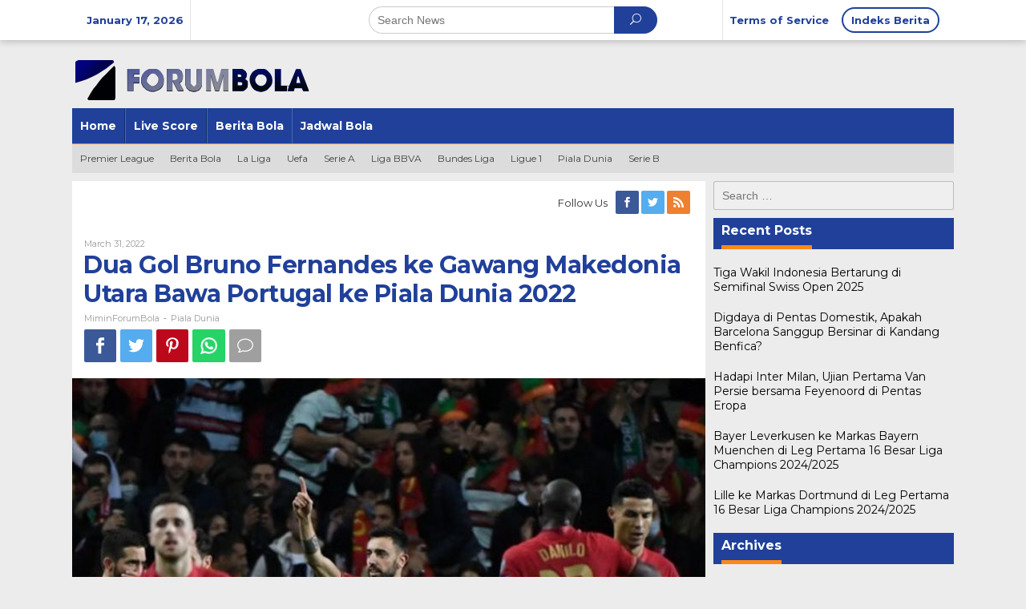

--- FILE ---
content_type: text/html; charset=UTF-8
request_url: https://forumbola.org/dua-gol-bruno-fernandes-ke-gawang-makedonia-utara-bawa-portugal-ke-piala-dunia-2022/
body_size: 16953
content:
<!DOCTYPE html>
<html lang="en-US">
<head itemscope="itemscope" itemtype="http://schema.org/WebSite">
<meta charset="UTF-8">
<meta name="viewport" content="width=device-width, initial-scale=1">
<meta name="google-site-verification" content="Tjeu9YPmOnjAG6SX_KlfZPaKz6zMWVoySrMWHY9hip0" />
<link rel="profile" href="https://gmpg.org/xfn/11">

<meta name='robots' content='index, follow, max-image-preview:large, max-snippet:-1, max-video-preview:-1' />

	<!-- This site is optimized with the Yoast SEO plugin v19.1 - https://yoast.com/wordpress/plugins/seo/ -->
	<title>Dua Gol Bruno Fernandes ke Gawang Makedonia Utara Bawa Portugal ke Piala Dunia 2022 - FORUMBOLA</title>
	<link rel="canonical" href="https://forumbola.org/dua-gol-bruno-fernandes-ke-gawang-makedonia-utara-bawa-portugal-ke-piala-dunia-2022/" />
	<meta property="og:locale" content="en_US" />
	<meta property="og:type" content="article" />
	<meta property="og:title" content="Dua Gol Bruno Fernandes ke Gawang Makedonia Utara Bawa Portugal ke Piala Dunia 2022 - FORUMBOLA" />
	<meta property="og:description" content="Tim nasional Portugal akhirnya mengunci satu tempat di putaran final Piala Dunia 2022. Hal ini ditentukan oleh kemenangan di babak final play-off" />
	<meta property="og:url" content="https://forumbola.org/dua-gol-bruno-fernandes-ke-gawang-makedonia-utara-bawa-portugal-ke-piala-dunia-2022/" />
	<meta property="og:site_name" content="FORUMBOLA" />
	<meta property="article:published_time" content="2022-03-31T00:34:49+00:00" />
	<meta property="article:modified_time" content="2022-03-30T12:36:02+00:00" />
	<meta property="og:image" content="https://forumbola.org/wp-content/uploads/2022/03/bruno-fernandes.jpg" />
	<meta property="og:image:width" content="750" />
	<meta property="og:image:height" content="500" />
	<meta property="og:image:type" content="image/jpeg" />
	<meta name="twitter:card" content="summary_large_image" />
	<meta name="twitter:label1" content="Written by" />
	<meta name="twitter:data1" content="MiminForumBola" />
	<meta name="twitter:label2" content="Est. reading time" />
	<meta name="twitter:data2" content="2 minutes" />
	<script type="application/ld+json" class="yoast-schema-graph">{"@context":"https://schema.org","@graph":[{"@type":"WebSite","@id":"https://forumbola.org/#website","url":"https://forumbola.org/","name":"FORUMBOLA","description":"Forum Bola Terbesar dan Pertama Indonesia","potentialAction":[{"@type":"SearchAction","target":{"@type":"EntryPoint","urlTemplate":"https://forumbola.org/?s={search_term_string}"},"query-input":"required name=search_term_string"}],"inLanguage":"en-US"},{"@type":"ImageObject","inLanguage":"en-US","@id":"https://forumbola.org/dua-gol-bruno-fernandes-ke-gawang-makedonia-utara-bawa-portugal-ke-piala-dunia-2022/#primaryimage","url":"https://forumbola.org/wp-content/uploads/2022/03/bruno-fernandes.jpg","contentUrl":"https://forumbola.org/wp-content/uploads/2022/03/bruno-fernandes.jpg","width":750,"height":500},{"@type":"WebPage","@id":"https://forumbola.org/dua-gol-bruno-fernandes-ke-gawang-makedonia-utara-bawa-portugal-ke-piala-dunia-2022/#webpage","url":"https://forumbola.org/dua-gol-bruno-fernandes-ke-gawang-makedonia-utara-bawa-portugal-ke-piala-dunia-2022/","name":"Dua Gol Bruno Fernandes ke Gawang Makedonia Utara Bawa Portugal ke Piala Dunia 2022 - FORUMBOLA","isPartOf":{"@id":"https://forumbola.org/#website"},"primaryImageOfPage":{"@id":"https://forumbola.org/dua-gol-bruno-fernandes-ke-gawang-makedonia-utara-bawa-portugal-ke-piala-dunia-2022/#primaryimage"},"datePublished":"2022-03-31T00:34:49+00:00","dateModified":"2022-03-30T12:36:02+00:00","author":{"@id":"https://forumbola.org/#/schema/person/19c68d3770a47601d80bdc458b7a179b"},"breadcrumb":{"@id":"https://forumbola.org/dua-gol-bruno-fernandes-ke-gawang-makedonia-utara-bawa-portugal-ke-piala-dunia-2022/#breadcrumb"},"inLanguage":"en-US","potentialAction":[{"@type":"ReadAction","target":["https://forumbola.org/dua-gol-bruno-fernandes-ke-gawang-makedonia-utara-bawa-portugal-ke-piala-dunia-2022/"]}]},{"@type":"BreadcrumbList","@id":"https://forumbola.org/dua-gol-bruno-fernandes-ke-gawang-makedonia-utara-bawa-portugal-ke-piala-dunia-2022/#breadcrumb","itemListElement":[{"@type":"ListItem","position":1,"name":"Home","item":"https://forumbola.org/"},{"@type":"ListItem","position":2,"name":"Dua Gol Bruno Fernandes ke Gawang Makedonia Utara Bawa Portugal ke Piala Dunia 2022"}]},{"@type":"Person","@id":"https://forumbola.org/#/schema/person/19c68d3770a47601d80bdc458b7a179b","name":"MiminForumBola","image":{"@type":"ImageObject","inLanguage":"en-US","@id":"https://forumbola.org/#/schema/person/image/","url":"https://secure.gravatar.com/avatar/381ba8856b763854acf9fd89a8b00aa1?s=96&d=mm&r=g","contentUrl":"https://secure.gravatar.com/avatar/381ba8856b763854acf9fd89a8b00aa1?s=96&d=mm&r=g","caption":"MiminForumBola"},"url":"https://forumbola.org/author/miminforumbola/"}]}</script>
	<!-- / Yoast SEO plugin. -->


<link rel="amphtml" href="https://forumbola.org/dua-gol-bruno-fernandes-ke-gawang-makedonia-utara-bawa-portugal-ke-piala-dunia-2022/amp/" /><meta name="generator" content="AMP for WP 1.0.77.45"/><link rel='dns-prefetch' href='//fonts.googleapis.com' />
<link rel='dns-prefetch' href='//s.w.org' />
<link rel="alternate" type="application/rss+xml" title="FORUMBOLA &raquo; Feed" href="https://forumbola.org/feed/" />
<link rel="alternate" type="application/rss+xml" title="FORUMBOLA &raquo; Comments Feed" href="https://forumbola.org/comments/feed/" />
<link rel="alternate" type="application/rss+xml" title="FORUMBOLA &raquo; Dua Gol Bruno Fernandes ke Gawang Makedonia Utara Bawa Portugal ke Piala Dunia 2022 Comments Feed" href="https://forumbola.org/dua-gol-bruno-fernandes-ke-gawang-makedonia-utara-bawa-portugal-ke-piala-dunia-2022/feed/" />
<script type="text/javascript">
window._wpemojiSettings = {"baseUrl":"https:\/\/s.w.org\/images\/core\/emoji\/14.0.0\/72x72\/","ext":".png","svgUrl":"https:\/\/s.w.org\/images\/core\/emoji\/14.0.0\/svg\/","svgExt":".svg","source":{"concatemoji":"https:\/\/forumbola.org\/wp-includes\/js\/wp-emoji-release.min.js?ver=6.0.11"}};
/*! This file is auto-generated */
!function(e,a,t){var n,r,o,i=a.createElement("canvas"),p=i.getContext&&i.getContext("2d");function s(e,t){var a=String.fromCharCode,e=(p.clearRect(0,0,i.width,i.height),p.fillText(a.apply(this,e),0,0),i.toDataURL());return p.clearRect(0,0,i.width,i.height),p.fillText(a.apply(this,t),0,0),e===i.toDataURL()}function c(e){var t=a.createElement("script");t.src=e,t.defer=t.type="text/javascript",a.getElementsByTagName("head")[0].appendChild(t)}for(o=Array("flag","emoji"),t.supports={everything:!0,everythingExceptFlag:!0},r=0;r<o.length;r++)t.supports[o[r]]=function(e){if(!p||!p.fillText)return!1;switch(p.textBaseline="top",p.font="600 32px Arial",e){case"flag":return s([127987,65039,8205,9895,65039],[127987,65039,8203,9895,65039])?!1:!s([55356,56826,55356,56819],[55356,56826,8203,55356,56819])&&!s([55356,57332,56128,56423,56128,56418,56128,56421,56128,56430,56128,56423,56128,56447],[55356,57332,8203,56128,56423,8203,56128,56418,8203,56128,56421,8203,56128,56430,8203,56128,56423,8203,56128,56447]);case"emoji":return!s([129777,127995,8205,129778,127999],[129777,127995,8203,129778,127999])}return!1}(o[r]),t.supports.everything=t.supports.everything&&t.supports[o[r]],"flag"!==o[r]&&(t.supports.everythingExceptFlag=t.supports.everythingExceptFlag&&t.supports[o[r]]);t.supports.everythingExceptFlag=t.supports.everythingExceptFlag&&!t.supports.flag,t.DOMReady=!1,t.readyCallback=function(){t.DOMReady=!0},t.supports.everything||(n=function(){t.readyCallback()},a.addEventListener?(a.addEventListener("DOMContentLoaded",n,!1),e.addEventListener("load",n,!1)):(e.attachEvent("onload",n),a.attachEvent("onreadystatechange",function(){"complete"===a.readyState&&t.readyCallback()})),(e=t.source||{}).concatemoji?c(e.concatemoji):e.wpemoji&&e.twemoji&&(c(e.twemoji),c(e.wpemoji)))}(window,document,window._wpemojiSettings);
</script>
<style type="text/css">
img.wp-smiley,
img.emoji {
	display: inline !important;
	border: none !important;
	box-shadow: none !important;
	height: 1em !important;
	width: 1em !important;
	margin: 0 0.07em !important;
	vertical-align: -0.1em !important;
	background: none !important;
	padding: 0 !important;
}
</style>
	<link rel='stylesheet' id='wp-block-library-css'  href='https://forumbola.org/wp-includes/css/dist/block-library/style.min.css?ver=6.0.11' type='text/css' media='all' />
<style id='global-styles-inline-css' type='text/css'>
body{--wp--preset--color--black: #000000;--wp--preset--color--cyan-bluish-gray: #abb8c3;--wp--preset--color--white: #ffffff;--wp--preset--color--pale-pink: #f78da7;--wp--preset--color--vivid-red: #cf2e2e;--wp--preset--color--luminous-vivid-orange: #ff6900;--wp--preset--color--luminous-vivid-amber: #fcb900;--wp--preset--color--light-green-cyan: #7bdcb5;--wp--preset--color--vivid-green-cyan: #00d084;--wp--preset--color--pale-cyan-blue: #8ed1fc;--wp--preset--color--vivid-cyan-blue: #0693e3;--wp--preset--color--vivid-purple: #9b51e0;--wp--preset--gradient--vivid-cyan-blue-to-vivid-purple: linear-gradient(135deg,rgba(6,147,227,1) 0%,rgb(155,81,224) 100%);--wp--preset--gradient--light-green-cyan-to-vivid-green-cyan: linear-gradient(135deg,rgb(122,220,180) 0%,rgb(0,208,130) 100%);--wp--preset--gradient--luminous-vivid-amber-to-luminous-vivid-orange: linear-gradient(135deg,rgba(252,185,0,1) 0%,rgba(255,105,0,1) 100%);--wp--preset--gradient--luminous-vivid-orange-to-vivid-red: linear-gradient(135deg,rgba(255,105,0,1) 0%,rgb(207,46,46) 100%);--wp--preset--gradient--very-light-gray-to-cyan-bluish-gray: linear-gradient(135deg,rgb(238,238,238) 0%,rgb(169,184,195) 100%);--wp--preset--gradient--cool-to-warm-spectrum: linear-gradient(135deg,rgb(74,234,220) 0%,rgb(151,120,209) 20%,rgb(207,42,186) 40%,rgb(238,44,130) 60%,rgb(251,105,98) 80%,rgb(254,248,76) 100%);--wp--preset--gradient--blush-light-purple: linear-gradient(135deg,rgb(255,206,236) 0%,rgb(152,150,240) 100%);--wp--preset--gradient--blush-bordeaux: linear-gradient(135deg,rgb(254,205,165) 0%,rgb(254,45,45) 50%,rgb(107,0,62) 100%);--wp--preset--gradient--luminous-dusk: linear-gradient(135deg,rgb(255,203,112) 0%,rgb(199,81,192) 50%,rgb(65,88,208) 100%);--wp--preset--gradient--pale-ocean: linear-gradient(135deg,rgb(255,245,203) 0%,rgb(182,227,212) 50%,rgb(51,167,181) 100%);--wp--preset--gradient--electric-grass: linear-gradient(135deg,rgb(202,248,128) 0%,rgb(113,206,126) 100%);--wp--preset--gradient--midnight: linear-gradient(135deg,rgb(2,3,129) 0%,rgb(40,116,252) 100%);--wp--preset--duotone--dark-grayscale: url('#wp-duotone-dark-grayscale');--wp--preset--duotone--grayscale: url('#wp-duotone-grayscale');--wp--preset--duotone--purple-yellow: url('#wp-duotone-purple-yellow');--wp--preset--duotone--blue-red: url('#wp-duotone-blue-red');--wp--preset--duotone--midnight: url('#wp-duotone-midnight');--wp--preset--duotone--magenta-yellow: url('#wp-duotone-magenta-yellow');--wp--preset--duotone--purple-green: url('#wp-duotone-purple-green');--wp--preset--duotone--blue-orange: url('#wp-duotone-blue-orange');--wp--preset--font-size--small: 13px;--wp--preset--font-size--medium: 20px;--wp--preset--font-size--large: 36px;--wp--preset--font-size--x-large: 42px;}.has-black-color{color: var(--wp--preset--color--black) !important;}.has-cyan-bluish-gray-color{color: var(--wp--preset--color--cyan-bluish-gray) !important;}.has-white-color{color: var(--wp--preset--color--white) !important;}.has-pale-pink-color{color: var(--wp--preset--color--pale-pink) !important;}.has-vivid-red-color{color: var(--wp--preset--color--vivid-red) !important;}.has-luminous-vivid-orange-color{color: var(--wp--preset--color--luminous-vivid-orange) !important;}.has-luminous-vivid-amber-color{color: var(--wp--preset--color--luminous-vivid-amber) !important;}.has-light-green-cyan-color{color: var(--wp--preset--color--light-green-cyan) !important;}.has-vivid-green-cyan-color{color: var(--wp--preset--color--vivid-green-cyan) !important;}.has-pale-cyan-blue-color{color: var(--wp--preset--color--pale-cyan-blue) !important;}.has-vivid-cyan-blue-color{color: var(--wp--preset--color--vivid-cyan-blue) !important;}.has-vivid-purple-color{color: var(--wp--preset--color--vivid-purple) !important;}.has-black-background-color{background-color: var(--wp--preset--color--black) !important;}.has-cyan-bluish-gray-background-color{background-color: var(--wp--preset--color--cyan-bluish-gray) !important;}.has-white-background-color{background-color: var(--wp--preset--color--white) !important;}.has-pale-pink-background-color{background-color: var(--wp--preset--color--pale-pink) !important;}.has-vivid-red-background-color{background-color: var(--wp--preset--color--vivid-red) !important;}.has-luminous-vivid-orange-background-color{background-color: var(--wp--preset--color--luminous-vivid-orange) !important;}.has-luminous-vivid-amber-background-color{background-color: var(--wp--preset--color--luminous-vivid-amber) !important;}.has-light-green-cyan-background-color{background-color: var(--wp--preset--color--light-green-cyan) !important;}.has-vivid-green-cyan-background-color{background-color: var(--wp--preset--color--vivid-green-cyan) !important;}.has-pale-cyan-blue-background-color{background-color: var(--wp--preset--color--pale-cyan-blue) !important;}.has-vivid-cyan-blue-background-color{background-color: var(--wp--preset--color--vivid-cyan-blue) !important;}.has-vivid-purple-background-color{background-color: var(--wp--preset--color--vivid-purple) !important;}.has-black-border-color{border-color: var(--wp--preset--color--black) !important;}.has-cyan-bluish-gray-border-color{border-color: var(--wp--preset--color--cyan-bluish-gray) !important;}.has-white-border-color{border-color: var(--wp--preset--color--white) !important;}.has-pale-pink-border-color{border-color: var(--wp--preset--color--pale-pink) !important;}.has-vivid-red-border-color{border-color: var(--wp--preset--color--vivid-red) !important;}.has-luminous-vivid-orange-border-color{border-color: var(--wp--preset--color--luminous-vivid-orange) !important;}.has-luminous-vivid-amber-border-color{border-color: var(--wp--preset--color--luminous-vivid-amber) !important;}.has-light-green-cyan-border-color{border-color: var(--wp--preset--color--light-green-cyan) !important;}.has-vivid-green-cyan-border-color{border-color: var(--wp--preset--color--vivid-green-cyan) !important;}.has-pale-cyan-blue-border-color{border-color: var(--wp--preset--color--pale-cyan-blue) !important;}.has-vivid-cyan-blue-border-color{border-color: var(--wp--preset--color--vivid-cyan-blue) !important;}.has-vivid-purple-border-color{border-color: var(--wp--preset--color--vivid-purple) !important;}.has-vivid-cyan-blue-to-vivid-purple-gradient-background{background: var(--wp--preset--gradient--vivid-cyan-blue-to-vivid-purple) !important;}.has-light-green-cyan-to-vivid-green-cyan-gradient-background{background: var(--wp--preset--gradient--light-green-cyan-to-vivid-green-cyan) !important;}.has-luminous-vivid-amber-to-luminous-vivid-orange-gradient-background{background: var(--wp--preset--gradient--luminous-vivid-amber-to-luminous-vivid-orange) !important;}.has-luminous-vivid-orange-to-vivid-red-gradient-background{background: var(--wp--preset--gradient--luminous-vivid-orange-to-vivid-red) !important;}.has-very-light-gray-to-cyan-bluish-gray-gradient-background{background: var(--wp--preset--gradient--very-light-gray-to-cyan-bluish-gray) !important;}.has-cool-to-warm-spectrum-gradient-background{background: var(--wp--preset--gradient--cool-to-warm-spectrum) !important;}.has-blush-light-purple-gradient-background{background: var(--wp--preset--gradient--blush-light-purple) !important;}.has-blush-bordeaux-gradient-background{background: var(--wp--preset--gradient--blush-bordeaux) !important;}.has-luminous-dusk-gradient-background{background: var(--wp--preset--gradient--luminous-dusk) !important;}.has-pale-ocean-gradient-background{background: var(--wp--preset--gradient--pale-ocean) !important;}.has-electric-grass-gradient-background{background: var(--wp--preset--gradient--electric-grass) !important;}.has-midnight-gradient-background{background: var(--wp--preset--gradient--midnight) !important;}.has-small-font-size{font-size: var(--wp--preset--font-size--small) !important;}.has-medium-font-size{font-size: var(--wp--preset--font-size--medium) !important;}.has-large-font-size{font-size: var(--wp--preset--font-size--large) !important;}.has-x-large-font-size{font-size: var(--wp--preset--font-size--x-large) !important;}
</style>
<link rel='stylesheet' id='SFSImainCss-css'  href='https://forumbola.org/wp-content/plugins/ultimate-social-media-icons/css/sfsi-style.css?ver=2.7.5' type='text/css' media='all' />
<link rel='stylesheet' id='newkarma-fonts-css'  href='https://fonts.googleapis.com/css?family=Montserrat%3Aregular%2C700%26subset%3Dlatin%2C&#038;ver=1.1.6' type='text/css' media='all' />
<link rel='stylesheet' id='newkarma-nonamp-css'  href='https://forumbola.org/wp-content/themes/newkarma/style-nonamp.css?ver=1.1.6' type='text/css' media='all' />
<link rel='stylesheet' id='newkarma-style-css'  href='https://forumbola.org/wp-content/themes/newkarma/style.css?ver=1.1.6' type='text/css' media='all' />
<style id='newkarma-style-inline-css' type='text/css'>
body{color:#323233;}h1.entry-title{color:#20409a;}kbd,a.button,button,.button,button.button,input[type="button"],input[type="reset"],input[type="submit"],.tagcloud a,.tagcloud ul,.prevnextpost-links a .prevnextpost,.page-links .page-link-number,.sidr,#navigationamp,.page-title,.gmr_widget_content ul.gmr-tabs,.index-page-numbers,.widget-title{background-color:#20409a;}blockquote,a.button,button,.button,button.button,input[type="button"],input[type="reset"],input[type="submit"],.gmr-theme div.sharedaddy h3.sd-title:before,.gmr_widget_content ul.gmr-tabs li a,.bypostauthor > .comment-body{border-color:#20409a;}.gmr-meta-topic a,.newkarma-rp-widget .rp-number,.gmr-owl-carousel .gmr-slide-topic a,.tab-comment-number,.gmr-module-slide-topic a{color:#fe8917;}h1.page-title,h2.page-title,h3.page-title,.page-title span,.gmr-menuwrap,.widget-title span,h3.homemodule-title span,.gmr_widget_content ul.gmr-tabs li.selected a{border-color:#fe8917;}.gmr-menuwrap #primary-menu > li > a:hover,.gmr-menuwrap #primary-menu > li.page_item_has_children:hover > a,.gmr-menuwrap #primary-menu > li.menu-item-has-children:hover > a,.gmr-mainmenu #primary-menu > li:hover > a,.gmr-mainmenu #primary-menu > .current-menu-item > a,.gmr-mainmenu #primary-menu > .current-menu-ancestor > a,.gmr-mainmenu #primary-menu > .current_page_item > a,.gmr-mainmenu #primary-menu > .current_page_ancestor > a{-webkit-box-shadow:inset 0px -5px 0px 0px#fe8917;-moz-box-shadow:inset 0px -5px 0px 0px#fe8917;box-shadow:inset 0px -5px 0px 0px#fe8917;}.gmr-modulehome .gmr-cat-bg a,.tab-content .newkarma-rp-widget .rp-number,.owl-theme .owl-controls .owl-page.active span{background-color:#fe8917;}a,.gmr-related-infinite .gmr-load-more input[type="button"]{color:#000000;}.gmr-related-infinite .gmr-load-more input[type="button"]{border-color:#000000;}.gmr-related-infinite .gmr-load-more input[type="button"]:hover{background-color:#000000;color:#ffffff;}a:hover,a:focus,a:active{color:#e54e2c;}.site-title a{color:#20409a;}.site-description{color:#999999;}.gmr-logo{margin-top:15px;}.gmr-menuwrap,.gmr-sticky .top-header.sticky-menu,.gmr-mainmenu #primary-menu .sub-menu,.gmr-mainmenu #primary-menu .children{background-color:#20409a;}#gmr-responsive-menu,.gmr-mainmenu #primary-menu > li > a,.gmr-mainmenu #primary-menu .sub-menu a,.gmr-mainmenu #primary-menu .children a,.sidr ul li ul li a,.sidr ul li a,#navigationamp ul li ul li a,#navigationamp ul li a{color:#ffffff;}.gmr-mainmenu #primary-menu > li.menu-border > a span{border-color:#ffffff;}#gmr-responsive-menu:hover,.gmr-mainmenu #primary-menu > li:hover > a,.gmr-mainmenu #primary-menu .current-menu-item > a,.gmr-mainmenu #primary-menu .current-menu-ancestor > a,.gmr-mainmenu #primary-menu .current_page_item > a,.gmr-mainmenu #primary-menu .current_page_ancestor > a,.sidr ul li ul li a:hover,.sidr ul li a:hover{color:#ffffff;}.gmr-mainmenu #primary-menu > li.menu-border:hover > a span,.gmr-mainmenu #primary-menu > li.menu-border.current-menu-item > a span,.gmr-mainmenu #primary-menu > li.menu-border.current-menu-ancestor > a span,.gmr-mainmenu #primary-menu > li.menu-border.current_page_item > a span,.gmr-mainmenu #primary-menu > li.menu-border.current_page_ancestor > a span{border-color:#ffffff;}.gmr-mainmenu #primary-menu > li:hover > a,.gmr-mainmenu #primary-menu .current-menu-item > a,.gmr-mainmenu #primary-menu .current-menu-ancestor > a,.gmr-mainmenu #primary-menu .current_page_item > a,.gmr-mainmenu #primary-menu .current_page_ancestor > a{background-color:#20409a;}.gmr-secondmenuwrap,.gmr-secondmenu #primary-menu .sub-menu,.gmr-secondmenu #primary-menu .children{background-color:#dcdcdc;}.gmr-secondmenu #primary-menu > li > a,.gmr-secondmenu #primary-menu .sub-menu a,.gmr-secondmenu #primary-menu .children a{color:#444444;}.gmr-topnavwrap{background-color:#ffffff;}#gmr-topnavresponsive-menu,.gmr-topnavmenu #primary-menu > li > a,.gmr-top-date,.search-trigger .gmr-icon{color:#20409a;}.gmr-topnavmenu #primary-menu > li.menu-border > a span{border-color:#20409a;}#gmr-topnavresponsive-menu:hover,.gmr-topnavmenu #primary-menu > li:hover > a,.gmr-topnavmenu #primary-menu .current-menu-item > a,.gmr-topnavmenu #primary-menu .current-menu-ancestor > a,.gmr-topnavmenu #primary-menu .current_page_item > a,.gmr-topnavmenu #primary-menu .current_page_ancestor > a,.gmr-social-icon ul > li > a:hover{color:#20409a;}.gmr-topnavmenu #primary-menu > li.menu-border:hover > a span,.gmr-topnavmenu #primary-menu > li.menu-border.current-menu-item > a span,.gmr-topnavmenu #primary-menu > li.menu-border.current-menu-ancestor > a span,.gmr-topnavmenu #primary-menu > li.menu-border.current_page_item > a span,.gmr-topnavmenu #primary-menu > li.menu-border.current_page_ancestor > a span{border-color:#20409a;}.gmr-element-carousel{background-color:#ff5d00;}.gmr-owl-carousel .gmr-slide-title a{color:#ffffff;}.gmr-owl-carousel .item:hover .gmr-slide-title a{color:#cccccc;}.gmr-modulehome{background-color:#20409a;}.gmr-modulehome,.gmr-modulehome a,.gmr-modulehome .gmr-cat-bg a:hover{color:#ffffff;}.gmr-title-module-related{border-color:#ffffff;}.gmr-modulehome a:hover,.gmr-title-module-related{color:#fed019;}.site-main-single{background-color:#ffffff;}.site-main-archive{background-color:#20409a;}.site-main-archive .gmr-load-more input[type="button"]:hover,ul.page-numbers li span.page-numbers{color:#20409a;background-color:#fed019;}.site-main-archive,a.read-more{color:#ffffff;}.site-main-archive h2.entry-title a,.site-main-archive .gmr-load-more input[type="button"],.site-main-archive .gmr-ajax-text,ul.page-numbers li a{color:#fed019;}.site-main-archive .gmr-load-more input[type="button"],ul.page-numbers li span.current,ul.page-numbers li a{border-color:#fed019;}.site-main-archive .gmr-archive:hover h2.entry-title a,ul.page-numbers li a:hover{color:#ffffff;}ul.page-numbers li a:hover{border-color:#ffffff;}.gmr-focus-news.gmr-focus-gallery h2.entry-title a,.gmr-widget-carousel .gmr-slide-title a,.newkarma-rp-widget .gmr-rp-bigthumbnail .gmr-rp-bigthumb-content .title-bigthumb{color:#ffffff;}.gmr-focus-news.gmr-focus-gallery:hover h2.entry-title a,.gmr-widget-carousel .item:hover .gmr-slide-title a,.newkarma-rp-widget .gmr-rp-bigthumbnail:hover .gmr-rp-bigthumb-content .title-bigthumb{color:#ffff00;}h1,h2,h3,h4,h5,h6,a,.rsswidget,.gmr-metacontent,.gmr-ajax-text,.gmr-load-more input[type="button"],ul.single-social-icon li.social-text,.page-links,.gmr-top-date,ul.page-numbers li{font-family:"Montserrat","Helvetica", Arial;}body,.gmr-module-posts ul li{font-weight:500;font-size:14px;}.entry-content-single{font-size:16px;}h1{font-size:30px;}h2{font-size:26px;}h3{font-size:24px;}h4{font-size:22px;}h5{font-size:20px;}h6{font-size:18px;}.site-footer{background-color:#20409a;color:#ffffff;}ul.footer-social-icon li a span{color:#ffffff;}ul.footer-social-icon li a span,.footer-content{border-color:#ffffff;}ul.footer-social-icon li a:hover span{color:#999;border-color:#999;}.site-footer a{color:#d7d7d7;}.site-footer a:hover{color:#999;}
</style>
<script type='text/javascript' src='https://forumbola.org/wp-includes/js/jquery/jquery.min.js?ver=3.6.0' id='jquery-core-js'></script>
<script type='text/javascript' src='https://forumbola.org/wp-includes/js/jquery/jquery-migrate.min.js?ver=3.3.2' id='jquery-migrate-js'></script>
<link rel="https://api.w.org/" href="https://forumbola.org/wp-json/" /><link rel="alternate" type="application/json" href="https://forumbola.org/wp-json/wp/v2/posts/2764" /><link rel="EditURI" type="application/rsd+xml" title="RSD" href="https://forumbola.org/xmlrpc.php?rsd" />
<link rel="wlwmanifest" type="application/wlwmanifest+xml" href="https://forumbola.org/wp-includes/wlwmanifest.xml" /> 
<meta name="generator" content="WordPress 6.0.11" />
<link rel='shortlink' href='https://forumbola.org/?p=2764' />
<link rel="alternate" type="application/json+oembed" href="https://forumbola.org/wp-json/oembed/1.0/embed?url=https%3A%2F%2Fforumbola.org%2Fdua-gol-bruno-fernandes-ke-gawang-makedonia-utara-bawa-portugal-ke-piala-dunia-2022%2F" />
<link rel="alternate" type="text/xml+oembed" href="https://forumbola.org/wp-json/oembed/1.0/embed?url=https%3A%2F%2Fforumbola.org%2Fdua-gol-bruno-fernandes-ke-gawang-makedonia-utara-bawa-portugal-ke-piala-dunia-2022%2F&#038;format=xml" />
<meta name="follow.[base64]" content="cdlLuhJhDvkzKzG7w6mv"/><link rel="icon" href="https://forumbola.org/wp-content/uploads/2020/10/cropped-forumbola-fav-90x90.png" sizes="32x32" />
<link rel="icon" href="https://forumbola.org/wp-content/uploads/2020/10/cropped-forumbola-fav.png" sizes="192x192" />
<link rel="apple-touch-icon" href="https://forumbola.org/wp-content/uploads/2020/10/cropped-forumbola-fav.png" />
<meta name="msapplication-TileImage" content="https://forumbola.org/wp-content/uploads/2020/10/cropped-forumbola-fav.png" />
</head>

<body data-rsssl=1 class="post-template-default single single-post postid-2764 single-format-standard sfsi_actvite_theme_default gmr-theme gmr-sticky group-blog" itemscope="itemscope" itemtype="http://schema.org/WebPage">
<svg xmlns="http://www.w3.org/2000/svg" viewBox="0 0 0 0" width="0" height="0" focusable="false" role="none" style="visibility: hidden; position: absolute; left: -9999px; overflow: hidden;" ><defs><filter id="wp-duotone-dark-grayscale"><feColorMatrix color-interpolation-filters="sRGB" type="matrix" values=" .299 .587 .114 0 0 .299 .587 .114 0 0 .299 .587 .114 0 0 .299 .587 .114 0 0 " /><feComponentTransfer color-interpolation-filters="sRGB" ><feFuncR type="table" tableValues="0 0.49803921568627" /><feFuncG type="table" tableValues="0 0.49803921568627" /><feFuncB type="table" tableValues="0 0.49803921568627" /><feFuncA type="table" tableValues="1 1" /></feComponentTransfer><feComposite in2="SourceGraphic" operator="in" /></filter></defs></svg><svg xmlns="http://www.w3.org/2000/svg" viewBox="0 0 0 0" width="0" height="0" focusable="false" role="none" style="visibility: hidden; position: absolute; left: -9999px; overflow: hidden;" ><defs><filter id="wp-duotone-grayscale"><feColorMatrix color-interpolation-filters="sRGB" type="matrix" values=" .299 .587 .114 0 0 .299 .587 .114 0 0 .299 .587 .114 0 0 .299 .587 .114 0 0 " /><feComponentTransfer color-interpolation-filters="sRGB" ><feFuncR type="table" tableValues="0 1" /><feFuncG type="table" tableValues="0 1" /><feFuncB type="table" tableValues="0 1" /><feFuncA type="table" tableValues="1 1" /></feComponentTransfer><feComposite in2="SourceGraphic" operator="in" /></filter></defs></svg><svg xmlns="http://www.w3.org/2000/svg" viewBox="0 0 0 0" width="0" height="0" focusable="false" role="none" style="visibility: hidden; position: absolute; left: -9999px; overflow: hidden;" ><defs><filter id="wp-duotone-purple-yellow"><feColorMatrix color-interpolation-filters="sRGB" type="matrix" values=" .299 .587 .114 0 0 .299 .587 .114 0 0 .299 .587 .114 0 0 .299 .587 .114 0 0 " /><feComponentTransfer color-interpolation-filters="sRGB" ><feFuncR type="table" tableValues="0.54901960784314 0.98823529411765" /><feFuncG type="table" tableValues="0 1" /><feFuncB type="table" tableValues="0.71764705882353 0.25490196078431" /><feFuncA type="table" tableValues="1 1" /></feComponentTransfer><feComposite in2="SourceGraphic" operator="in" /></filter></defs></svg><svg xmlns="http://www.w3.org/2000/svg" viewBox="0 0 0 0" width="0" height="0" focusable="false" role="none" style="visibility: hidden; position: absolute; left: -9999px; overflow: hidden;" ><defs><filter id="wp-duotone-blue-red"><feColorMatrix color-interpolation-filters="sRGB" type="matrix" values=" .299 .587 .114 0 0 .299 .587 .114 0 0 .299 .587 .114 0 0 .299 .587 .114 0 0 " /><feComponentTransfer color-interpolation-filters="sRGB" ><feFuncR type="table" tableValues="0 1" /><feFuncG type="table" tableValues="0 0.27843137254902" /><feFuncB type="table" tableValues="0.5921568627451 0.27843137254902" /><feFuncA type="table" tableValues="1 1" /></feComponentTransfer><feComposite in2="SourceGraphic" operator="in" /></filter></defs></svg><svg xmlns="http://www.w3.org/2000/svg" viewBox="0 0 0 0" width="0" height="0" focusable="false" role="none" style="visibility: hidden; position: absolute; left: -9999px; overflow: hidden;" ><defs><filter id="wp-duotone-midnight"><feColorMatrix color-interpolation-filters="sRGB" type="matrix" values=" .299 .587 .114 0 0 .299 .587 .114 0 0 .299 .587 .114 0 0 .299 .587 .114 0 0 " /><feComponentTransfer color-interpolation-filters="sRGB" ><feFuncR type="table" tableValues="0 0" /><feFuncG type="table" tableValues="0 0.64705882352941" /><feFuncB type="table" tableValues="0 1" /><feFuncA type="table" tableValues="1 1" /></feComponentTransfer><feComposite in2="SourceGraphic" operator="in" /></filter></defs></svg><svg xmlns="http://www.w3.org/2000/svg" viewBox="0 0 0 0" width="0" height="0" focusable="false" role="none" style="visibility: hidden; position: absolute; left: -9999px; overflow: hidden;" ><defs><filter id="wp-duotone-magenta-yellow"><feColorMatrix color-interpolation-filters="sRGB" type="matrix" values=" .299 .587 .114 0 0 .299 .587 .114 0 0 .299 .587 .114 0 0 .299 .587 .114 0 0 " /><feComponentTransfer color-interpolation-filters="sRGB" ><feFuncR type="table" tableValues="0.78039215686275 1" /><feFuncG type="table" tableValues="0 0.94901960784314" /><feFuncB type="table" tableValues="0.35294117647059 0.47058823529412" /><feFuncA type="table" tableValues="1 1" /></feComponentTransfer><feComposite in2="SourceGraphic" operator="in" /></filter></defs></svg><svg xmlns="http://www.w3.org/2000/svg" viewBox="0 0 0 0" width="0" height="0" focusable="false" role="none" style="visibility: hidden; position: absolute; left: -9999px; overflow: hidden;" ><defs><filter id="wp-duotone-purple-green"><feColorMatrix color-interpolation-filters="sRGB" type="matrix" values=" .299 .587 .114 0 0 .299 .587 .114 0 0 .299 .587 .114 0 0 .299 .587 .114 0 0 " /><feComponentTransfer color-interpolation-filters="sRGB" ><feFuncR type="table" tableValues="0.65098039215686 0.40392156862745" /><feFuncG type="table" tableValues="0 1" /><feFuncB type="table" tableValues="0.44705882352941 0.4" /><feFuncA type="table" tableValues="1 1" /></feComponentTransfer><feComposite in2="SourceGraphic" operator="in" /></filter></defs></svg><svg xmlns="http://www.w3.org/2000/svg" viewBox="0 0 0 0" width="0" height="0" focusable="false" role="none" style="visibility: hidden; position: absolute; left: -9999px; overflow: hidden;" ><defs><filter id="wp-duotone-blue-orange"><feColorMatrix color-interpolation-filters="sRGB" type="matrix" values=" .299 .587 .114 0 0 .299 .587 .114 0 0 .299 .587 .114 0 0 .299 .587 .114 0 0 " /><feComponentTransfer color-interpolation-filters="sRGB" ><feFuncR type="table" tableValues="0.098039215686275 1" /><feFuncG type="table" tableValues="0 0.66274509803922" /><feFuncB type="table" tableValues="0.84705882352941 0.41960784313725" /><feFuncA type="table" tableValues="1 1" /></feComponentTransfer><feComposite in2="SourceGraphic" operator="in" /></filter></defs></svg>
<a class="skip-link screen-reader-text" href="#main">Skip to content</a>


<div class="top-header-second">
	<div class="gmr-topnavwrap clearfix">
		<div class="container-topnav">
			<div class="gmr-list-table">
				<div class="gmr-table-row">
											<div class="gmr-table-cell gmr-table-date">
							<span class="gmr-top-date">January 17, 2026</span>
						</div>
											<div class="gmr-table-cell gmr-table-search">
							<div class="only-mobile gmr-mobilelogo">
								<div class="gmr-logo"><a href="https://forumbola.org/" class="custom-logo-link" itemprop="url" title="FORUMBOLA"><img src="https://forumbola.org/wp-content/uploads/2020/10/forum-bola.png" alt="FORUMBOLA" title="FORUMBOLA" /></a></div>							</div>
														<div class="gmr-search">
								<form method="get" class="gmr-searchform searchform" action="https://forumbola.org/">
									<input type="text" name="s" id="s" placeholder="Search News" />
									<button type="submit" class="gmr-search-submit"><span class="icon_search"></span></button>
								</form>
							</div>
													</div>

					<div class="gmr-table-cell gmr-table-menu">
						<a id="gmr-topnavresponsive-menu" href="#menus" title="Menus" rel="nofollow"></a>
						<div class="close-topnavmenu-wrap"><a id="close-topnavmenu-button" rel="nofollow" href="#"><span class="icon_close_alt2"></span></a></div>
						<nav id="site-navigation" class="gmr-topnavmenu pull-right" role="navigation" itemscope="itemscope" itemtype="http://schema.org/SiteNavigationElement">
							<ul id="primary-menu" class="menu"><li id="menu-item-1083" class="menu-item menu-item-type-post_type menu-item-object-page menu-item-1083"><a title="Terms of Service" href="https://forumbola.org/terms-of-service/" itemprop="url"><span itemprop="name">Terms of Service</span></a></li>
<li id="menu-item-37" class="menu-border menu-item menu-item-type-post_type menu-item-object-page menu-item-37"><a title="Indeks Berita" href="https://forumbola.org/indeks-berita/" itemprop="url"><span itemprop="name">Indeks Berita</span></a></li>
</ul>						</nav><!-- #site-navigation -->
					</div>
				</div>
			</div>
					</div>
	</div>
</div>

<div class="container">
	<div class="clearfix gmr-headwrapper">
		<div class="gmr-logo"><a href="https://forumbola.org/" class="custom-logo-link" itemprop="url" title="FORUMBOLA"><img src="https://forumbola.org/wp-content/uploads/2020/10/forum-bola.png" alt="FORUMBOLA" title="FORUMBOLA" /></a></div>			</div>
</div>

<header id="masthead" class="site-header" role="banner" itemscope="itemscope" itemtype="http://schema.org/WPHeader">
	<div class="top-header">
		<div class="container">
			<div class="gmr-menuwrap clearfix">
				<nav id="site-navigation" class="gmr-mainmenu" role="navigation" itemscope="itemscope" itemtype="http://schema.org/SiteNavigationElement">
					<ul id="primary-menu" class="menu"><li id="menu-item-62" class="menu-item menu-item-type-custom menu-item-object-custom menu-item-home menu-item-62"><a href="https://forumbola.org/" itemprop="url"><span itemprop="name">Home</span></a></li>
<li id="menu-item-67" class="menu-item menu-item-type-post_type menu-item-object-page menu-item-67"><a href="https://forumbola.org/live-score/" itemprop="url"><span itemprop="name">Live Score</span></a></li>
<li id="menu-item-74" class="menu-item menu-item-type-taxonomy menu-item-object-category menu-item-74"><a href="https://forumbola.org/category/berita-bola-terbaru/" itemprop="url"><span itemprop="name">Berita Bola</span></a></li>
<li id="menu-item-111" class="menu-item menu-item-type-post_type menu-item-object-page menu-item-111"><a href="https://forumbola.org/jadwal-bola-terbaru/" itemprop="url"><span itemprop="name">Jadwal Bola</span></a></li>
</ul>				</nav><!-- #site-navigation -->
			</div>
									<div class="gmr-secondmenuwrap clearfix">
							<nav id="site-navigation" class="gmr-secondmenu" role="navigation" itemscope="itemscope" itemtype="http://schema.org/SiteNavigationElement">
								<ul id="primary-menu" class="menu"><li id="menu-item-1110" class="menu-item menu-item-type-taxonomy menu-item-object-category menu-item-1110"><a href="https://forumbola.org/category/premier-league/" itemprop="url"><span itemprop="name">Premier League</span></a></li>
<li id="menu-item-1111" class="menu-item menu-item-type-taxonomy menu-item-object-category menu-item-1111"><a href="https://forumbola.org/category/berita-bola-terbaru/" itemprop="url"><span itemprop="name">Berita Bola</span></a></li>
<li id="menu-item-1112" class="menu-item menu-item-type-taxonomy menu-item-object-category menu-item-1112"><a href="https://forumbola.org/category/la-liga/" itemprop="url"><span itemprop="name">La Liga</span></a></li>
<li id="menu-item-1113" class="menu-item menu-item-type-taxonomy menu-item-object-category menu-item-1113"><a href="https://forumbola.org/category/uefa/" itemprop="url"><span itemprop="name">Uefa</span></a></li>
<li id="menu-item-1114" class="menu-item menu-item-type-taxonomy menu-item-object-category menu-item-1114"><a href="https://forumbola.org/category/serie-a/" itemprop="url"><span itemprop="name">Serie A</span></a></li>
<li id="menu-item-1115" class="menu-item menu-item-type-taxonomy menu-item-object-category menu-item-1115"><a href="https://forumbola.org/category/liga-bbva/" itemprop="url"><span itemprop="name">Liga BBVA</span></a></li>
<li id="menu-item-1116" class="menu-item menu-item-type-taxonomy menu-item-object-category menu-item-1116"><a href="https://forumbola.org/category/bundes-liga/" itemprop="url"><span itemprop="name">Bundes Liga</span></a></li>
<li id="menu-item-1117" class="menu-item menu-item-type-taxonomy menu-item-object-category menu-item-1117"><a href="https://forumbola.org/category/ligue-1/" itemprop="url"><span itemprop="name">Ligue 1</span></a></li>
<li id="menu-item-1118" class="menu-item menu-item-type-taxonomy menu-item-object-category current-post-ancestor current-menu-parent current-post-parent menu-item-1118"><a href="https://forumbola.org/category/piala-dunia/" itemprop="url"><span itemprop="name">Piala Dunia</span></a></li>
<li id="menu-item-1119" class="menu-item menu-item-type-taxonomy menu-item-object-category menu-item-1119"><a href="https://forumbola.org/category/serie-b/" itemprop="url"><span itemprop="name">Serie B</span></a></li>
</ul>							</nav><!-- #site-navigation -->
						</div>
						</div>
	</div><!-- .top-header -->
</header><!-- #masthead -->


<div class="site inner-wrap" id="site-container">
			<div id="content" class="gmr-content">
				<div class="container">
			<div class="row">

<div id="primary" class="content-area col-md-content">
	<main id="main" class="site-main-single" role="main">

	<div class="gmr-list-table single-head-wrap">
		<div class="gmr-table-row">
			<div class="gmr-table-cell">
						</div>
			<div class="gmr-table-cell">
			<ul class="single-social-icon pull-right"><li class="social-text">Follow Us</li><li class="facebook"><a href="#" title="Facebook" target="_blank" rel="nofollow"><span class="social_facebook"></span></a></li><li class="twitter"><a href="#" title="Twitter" target="_blank" rel="nofollow"><span class="social_twitter"></span></a></li><li class="rssicon"><a href="https://forumbola.org/feed/" title="RSS" target="_blank" rel="nofollow"><span class="social_rss"></span></a></li></ul>			</div>
		</div>
	</div>

	
<article id="post-2764" class="post-2764 post type-post status-publish format-standard has-post-thumbnail category-piala-dunia tag-bruno-fernandes tag-portugal" itemscope="itemscope" itemtype="http://schema.org/CreativeWork">

	<div class="site-main gmr-single hentry">
		<div class="gmr-box-content-single">
			<div class="gmr-metacontent"><span class="posted-on"><time class="entry-date published" itemprop="datePublished" datetime="March 31, 2022">March 31, 2022</time><time class="updated" datetime="2022-03-30T12:36:02+00:00">March 30, 2022</time></span><span class="screen-reader-text">by <span class="entry-author vcard screen-reader-text" itemprop="author" itemscope="itemscope" itemtype="http://schema.org/person"><a class="url fn n" href="https://forumbola.org/author/miminforumbola/" title="Permalink to: MiminForumBola" itemprop="url"><span itemprop="name">MiminForumBola</span></a></span></span></div>						<header class="entry-header">
				<h1 class="entry-title" itemprop="headline">Dua Gol Bruno Fernandes ke Gawang Makedonia Utara Bawa Portugal ke Piala Dunia 2022</h1>				<div class="gmr-metacontent-single"><span class="posted-on"><span class="entry-author vcard" itemprop="author" itemscope="itemscope" itemtype="http://schema.org/person"><a class="url fn n" href="https://forumbola.org/author/miminforumbola/" title="Permalink to: MiminForumBola" itemprop="url"><span itemprop="name">MiminForumBola</span></a></span></span><span class="meta-separator">-</span><span class="cat-links"><a href="https://forumbola.org/category/piala-dunia/" rel="category tag">Piala Dunia</a></span></div>			</header><!-- .entry-header -->

			<div class="gmr-social-share-intop"><ul class="gmr-socialicon-share"><li class="facebook"><a href="https://www.facebook.com/sharer/sharer.php?u=https%3A%2F%2Fforumbola.org%2Fdua-gol-bruno-fernandes-ke-gawang-makedonia-utara-bawa-portugal-ke-piala-dunia-2022%2F" class="gmr-share-facebook" rel="nofollow" title="Share this"><span class="social_facebook"></span></a></li><li class="twitter"><a href="https://twitter.com/share?url=https%3A%2F%2Fforumbola.org%2Fdua-gol-bruno-fernandes-ke-gawang-makedonia-utara-bawa-portugal-ke-piala-dunia-2022%2F&amp;text=Dua%20Gol%20Bruno%20Fernandes%20ke%20Gawang%20Makedonia%20Utara%20Bawa%20Portugal%20ke%20Piala%20Dunia%202022" class="gmr-share-twitter" rel="nofollow" title="Tweet this"><span class="social_twitter"></span></a></li><li class="pinterest"><a href="https://pinterest.com/pin/create/button/?url=https%3A%2F%2Fforumbola.org%2Fdua-gol-bruno-fernandes-ke-gawang-makedonia-utara-bawa-portugal-ke-piala-dunia-2022%2F&amp;media=https://forumbola.org/wp-content/uploads/2022/03/bruno-fernandes.jpg&amp;description=Dua%20Gol%20Bruno%20Fernandes%20ke%20Gawang%20Makedonia%20Utara%20Bawa%20Portugal%20ke%20Piala%20Dunia%202022" class="gmr-share-pinit" rel="nofollow" title="Pin this"><span class="social_pinterest"></span></a></li><li class="whatsapp"><a href="https://api.whatsapp.com/send?text=Dua%20Gol%20Bruno%20Fernandes%20ke%20Gawang%20Makedonia%20Utara%20Bawa%20Portugal%20ke%20Piala%20Dunia%202022%20https%3A%2F%2Fforumbola.org%2Fdua-gol-bruno-fernandes-ke-gawang-makedonia-utara-bawa-portugal-ke-piala-dunia-2022%2F" class="gmr-share-whatsapp" rel="nofollow" title="Whatsapp"><img src="https://forumbola.org/wp-content/themes/newkarma/images/whatsapp.png" alt="Whatsapp" title="Whatsapp" /></a></li><li class="comment-icon"><a href="#comment-wrap" class="gmr-share-comment" rel="nofollow" title="Comment"><span class="icon_comment_alt"></span></a></li></ul></div>		</div>

		<div class="gmr-featured-wrap">
									<figure class="wp-caption alignnone gmr-attachment-img">
							<img width="750" height="500" src="https://forumbola.org/wp-content/uploads/2022/03/bruno-fernandes.jpg" class="attachment-post-thumbnail size-post-thumbnail wp-post-image" alt="" title="bruno fernandes" />																				</figure>
								</div>

		<div class="gmr-box-content-single">
			<div class="row">
				<div class="col-md-sgl-l"><div class="gmr-social-share"><ul class="gmr-socialicon-share"><li class="facebook"><a href="https://www.facebook.com/sharer/sharer.php?u=https%3A%2F%2Fforumbola.org%2Fdua-gol-bruno-fernandes-ke-gawang-makedonia-utara-bawa-portugal-ke-piala-dunia-2022%2F" class="gmr-share-facebook" rel="nofollow" title="Share this"><span class="social_facebook"></span></a></li><li class="twitter"><a href="https://twitter.com/share?url=https%3A%2F%2Fforumbola.org%2Fdua-gol-bruno-fernandes-ke-gawang-makedonia-utara-bawa-portugal-ke-piala-dunia-2022%2F&amp;text=Dua%20Gol%20Bruno%20Fernandes%20ke%20Gawang%20Makedonia%20Utara%20Bawa%20Portugal%20ke%20Piala%20Dunia%202022" class="gmr-share-twitter" rel="nofollow" title="Tweet this"><span class="social_twitter"></span></a></li><li class="pinterest"><a href="https://pinterest.com/pin/create/button/?url=https%3A%2F%2Fforumbola.org%2Fdua-gol-bruno-fernandes-ke-gawang-makedonia-utara-bawa-portugal-ke-piala-dunia-2022%2F&amp;media=https://forumbola.org/wp-content/uploads/2022/03/bruno-fernandes.jpg&amp;description=Dua%20Gol%20Bruno%20Fernandes%20ke%20Gawang%20Makedonia%20Utara%20Bawa%20Portugal%20ke%20Piala%20Dunia%202022" class="gmr-share-pinit" rel="nofollow" title="Pin this"><span class="social_pinterest"></span></a></li><li class="whatsapp"><a href="https://api.whatsapp.com/send?text=Dua%20Gol%20Bruno%20Fernandes%20ke%20Gawang%20Makedonia%20Utara%20Bawa%20Portugal%20ke%20Piala%20Dunia%202022%20https%3A%2F%2Fforumbola.org%2Fdua-gol-bruno-fernandes-ke-gawang-makedonia-utara-bawa-portugal-ke-piala-dunia-2022%2F" class="gmr-share-whatsapp" rel="nofollow" title="Whatsapp"><img src="https://forumbola.org/wp-content/themes/newkarma/images/whatsapp.png" alt="Whatsapp" title="Whatsapp" /></a></li><li class="comment-icon"><a href="#comment-wrap" class="gmr-share-comment" rel="nofollow" title="Comment"><span class="icon_comment_alt"></span></a></li></ul></div></div>				<div class="col-md-sgl-c">
					<div class="entry-content entry-content-single" itemprop="text">
						<p>Tim nasional Portugal akhirnya mengunci satu tempat di putaran final Piala Dunia 2022. Hal ini ditentukan oleh kemenangan di babak final play-off zona Eropa pada Rabu, 30 Maret 2022 dini hari WIB.</p>
<p>Menghadapi tim kuda hitam Makedonia Utara di Estadio do Dragao, Portugal, tuan rumah menang dua gol tanpa balas.</p>
<p>Sepasang gol Selecao diborong oleh Bruno Fernandes di menit ke-32 dan 65. Kemenangan ini membuat Cristiano Ronaldo dan kawan-kawan berhak ke Qatar usai mendapat tiket dari play-off jalur C.<br />
Sementara itu, Makedonia Utara harus menguburkan harapannya untuk mengukir sejarah tampil di panggung akbar tersebut.</p>
<p>Sebagai tuan rumah, Portugal mampu memanfaatkan faktor non-teknis ini untuk mendukung performa di lapangan pertandingan. Armada Fernando Santos tampil efektif baik saat bertahan maupun menyerang. Mereka sama sekali tidak memberikan kesempatan kepada lawannya untuk mendapatkan peluang dan mengancam mereka.</p>
<p>Gol pertama tidak lepas dari kerja sama satu dua Bruo dan Ronaldo sebelum Bruno melepaskan sepakan ke sudut kiri bawah gawang Makedonia Utara.</p>
<p>Sedangkan gol kedua terjadi berkat umpan terukur Diogo Jota yang mampu diselesaikan dengan baik oleh gelandang Manchester United itu.</p>
<p>Kini Portugal menatap Piala Dunia dengan lebih optimistis. Sang pelatih pun langsung mematok target tinggi.</p>
<p>&#8220;Satu-satunya mimpi yang saya miliki adalah memenangkan kompetisi ketiga. Saya sudah memenangkan dua, sekarang saya memimpikan Piala Dunia,&#8221; beber Fernando Santos.</p>
<p>Ia memuji kinerja dan sikap para pemain Portugal. Ia juga mengapresiasi lawan yang mampu menyulitkan mereka di awal laga.</p>
<p>&#8220;Selamat kepada para pemain atas sikap fantastis yang mereka miliki. Tim Makedonia Utara ini tidak seperti yang orang lain pikirkan, mereka tahu cara bermain. Itu bisa terlihat dalam sepuluh menit pertama, kami kesulitan mengontrol permainan.&#8221;</p>
<p>&#8220;Tapi dengan semangat fantastis dan kreativitas para pemain, dan dukungan fantastis dari publik, kami berhasil. Kemenangan itu adil dan pantas. Kami berada di Piala Dunia, beruntungnya 11 juta orang Portugis,&#8221; pungkasnya.</p>
<p>Susunan pemain Portugal versus Makedonia Utara:</p>
<p>Portugal XI (4-3-3): Diogo Costa; Joao Cancelo, Danilo Pereira, Pepe, Nuno Mendes; Bruno Fernandes, Joao Moutinho, Otavio (76&#8242; William Carvalho); Cristiano Ronaldo, Diogo Jota (76&#8242; Rafael Leao), Bernardo Silva.</p>
<p>Makedonia Utara XI (4-4-2): Stole Dimitrievski; Stefan Ristovski, Visar Musliu, Darko Velkoski, Ezgjan Alioski; Eljif Elmas, Enis Bardhi, Arijan Ademi, Aleksandar Trajkovski (59&#8242; Darko Churlinov); Milan Ristovski (46&#8242; Bojan Miovski), Tihomir Kostadinov (76&#8242; Stefan Askovski).</p>
					</div><!-- .entry-content -->

					<footer class="entry-footer">
						<span class="tags-links"><a href="https://forumbola.org/tag/bruno-fernandes/" rel="tag">Bruno Fernandes</a> <a href="https://forumbola.org/tag/portugal/" rel="tag">Portugal</a></span>
	<nav class="navigation post-navigation" aria-label="Posts">
		<h2 class="screen-reader-text">Post navigation</h2>
		<div class="nav-links"><div class="nav-previous"><a href="https://forumbola.org/usai-antar-brasil-ke-piala-dunia-2022-tite-bakal-tangani-arsenal/" rel="prev"><span>Previous post</span> Usai Antar Brasil ke Piala Dunia 2022, Tite Bakal Tangani Arsenal?</a></div><div class="nav-next"><a href="https://forumbola.org/italia-gagal-ke-piala-dunia-2022-balotelli-curhat-begini/" rel="next"><span>Next post</span> Italia Gagal ke Piala Dunia 2022, Balotelli Curhat Begini</a></div></div>
	</nav>					</footer><!-- .entry-footer -->
				</div>
				<div class="col-md-sgl-r">
<aside id="secondary" class="widget-area" role="complementary" >
	<div id="custom_html-9" class="widget_text widget widget_custom_html"><div class="textwidget custom-html-widget"><img title="banner 120x600" src="https://c1.staticflickr.com/5/4650/38557940220_a960044aa9_o.jpg" alt="banner 120x600" width="120" height="600"/></div></div></aside><!-- #secondary -->
</div>			</div>
		</div>

	</div>

	<div class="gmr-box-content-single">
		
	</div>
</article><!-- #post-## -->
<div id="comment-wrap" class="gmr-box-content-single site-main clearfix">

	<h3 class="comment-maintitle">Comment</h3>

	<div id="comments" class="comments-area">

	
			<div id="respond" class="comment-respond">
		<h3 id="reply-title" class="comment-reply-title">Leave a Reply <small><a rel="nofollow" id="cancel-comment-reply-link" href="/dua-gol-bruno-fernandes-ke-gawang-makedonia-utara-bawa-portugal-ke-piala-dunia-2022/#respond" style="display:none;">Cancel reply</a></small></h3><form action="https://forumbola.org/wp-comments-post.php" method="post" id="commentform" class="comment-form" novalidate><p class="comment-notes"><span id="email-notes">Your email address will not be published.</span> <span class="required-field-message" aria-hidden="true">Required fields are marked <span class="required" aria-hidden="true">*</span></span></p><p class="comment-form-comment"><label for="comment" class="gmr-hidden">Comment</label><textarea id="comment" name="comment" cols="45" rows="4" placeholder="Comment" aria-required="true"></textarea></p><p class="comment-form-author"><input id="author" name="author" type="text" value="" placeholder="Name*" size="30" aria-required='true' /></p>
<p class="comment-form-email"><input id="email" name="email" type="text" value="" placeholder="Email*" size="30" aria-required='true' /></p>
<p class="comment-form-url"><input id="url" name="url" type="text" value="" placeholder="Website" size="30" /></p>
<p class="comment-form-cookies-consent"><input id="wp-comment-cookies-consent" name="wp-comment-cookies-consent" type="checkbox" value="yes" /> <label for="wp-comment-cookies-consent">Save my name, email, and website in this browser for the next time I comment.</label></p>
<p class="form-submit"><input name="submit" type="submit" id="submit" class="submit" value="Post Comment" /> <input type='hidden' name='comment_post_ID' value='2764' id='comment_post_ID' />
<input type='hidden' name='comment_parent' id='comment_parent' value='0' />
</p></form>	</div><!-- #respond -->
	
	</div><!-- #comments -->

</div><!-- .gmr-box-content -->
	
	</main><!-- #main -->

</div><!-- #primary -->


<aside id="secondary" class="widget-area col-md-sb-r" role="complementary" >
	<div id="search-2" class="widget widget_search"><form role="search" method="get" class="search-form" action="https://forumbola.org/">
				<label>
					<span class="screen-reader-text">Search for:</span>
					<input type="search" class="search-field" placeholder="Search &hellip;" value="" name="s" />
				</label>
				<input type="submit" class="search-submit" value="Search" />
			</form></div>
		<div id="recent-posts-2" class="widget widget_recent_entries">
		<h3 class="widget-title"><span>Recent Posts</span></h3>
		<ul>
											<li>
					<a href="https://forumbola.org/tiga-wakil-indonesia-bertarung-di-semifinal-swiss-open-2025/">Tiga Wakil Indonesia Bertarung di Semifinal Swiss Open 2025</a>
									</li>
											<li>
					<a href="https://forumbola.org/digdaya-di-pentas-domestik-apakah-barcelona-sanggup-bersinar-di-kandang-benfica/">Digdaya di Pentas Domestik, Apakah Barcelona Sanggup Bersinar di Kandang Benfica?</a>
									</li>
											<li>
					<a href="https://forumbola.org/hadapi-inter-milan-ujian-pertama-van-persie-bersama-feyenoord-di-pentas-eropa/">Hadapi Inter Milan, Ujian Pertama Van Persie bersama Feyenoord di Pentas Eropa</a>
									</li>
											<li>
					<a href="https://forumbola.org/bayer-leverkusen-ke-markas-bayern-muenchen-di-leg-pertama-16-besar-liga-champions-2024-2025/">Bayer Leverkusen ke Markas Bayern Muenchen di Leg Pertama 16 Besar Liga Champions 2024/2025</a>
									</li>
											<li>
					<a href="https://forumbola.org/lille-ke-markas-dortmund-di-leg-pertama-16-besar-liga-champions-2024-2025/">Lille ke Markas Dortmund di Leg Pertama 16 Besar Liga Champions 2024/2025</a>
									</li>
					</ul>

		</div><div id="archives-2" class="widget widget_archive"><h3 class="widget-title"><span>Archives</span></h3>
			<ul>
					<li><a href='https://forumbola.org/2025/03/'>March 2025</a></li>
	<li><a href='https://forumbola.org/2025/02/'>February 2025</a></li>
	<li><a href='https://forumbola.org/2024/11/'>November 2024</a></li>
	<li><a href='https://forumbola.org/2024/10/'>October 2024</a></li>
	<li><a href='https://forumbola.org/2024/06/'>June 2024</a></li>
	<li><a href='https://forumbola.org/2024/05/'>May 2024</a></li>
	<li><a href='https://forumbola.org/2024/02/'>February 2024</a></li>
	<li><a href='https://forumbola.org/2024/01/'>January 2024</a></li>
	<li><a href='https://forumbola.org/2023/12/'>December 2023</a></li>
	<li><a href='https://forumbola.org/2023/11/'>November 2023</a></li>
	<li><a href='https://forumbola.org/2023/10/'>October 2023</a></li>
	<li><a href='https://forumbola.org/2023/09/'>September 2023</a></li>
	<li><a href='https://forumbola.org/2023/08/'>August 2023</a></li>
	<li><a href='https://forumbola.org/2023/07/'>July 2023</a></li>
	<li><a href='https://forumbola.org/2023/06/'>June 2023</a></li>
	<li><a href='https://forumbola.org/2023/05/'>May 2023</a></li>
	<li><a href='https://forumbola.org/2023/04/'>April 2023</a></li>
	<li><a href='https://forumbola.org/2023/03/'>March 2023</a></li>
	<li><a href='https://forumbola.org/2023/02/'>February 2023</a></li>
	<li><a href='https://forumbola.org/2023/01/'>January 2023</a></li>
	<li><a href='https://forumbola.org/2022/12/'>December 2022</a></li>
	<li><a href='https://forumbola.org/2022/11/'>November 2022</a></li>
	<li><a href='https://forumbola.org/2022/10/'>October 2022</a></li>
	<li><a href='https://forumbola.org/2022/09/'>September 2022</a></li>
	<li><a href='https://forumbola.org/2022/07/'>July 2022</a></li>
	<li><a href='https://forumbola.org/2022/06/'>June 2022</a></li>
	<li><a href='https://forumbola.org/2022/05/'>May 2022</a></li>
	<li><a href='https://forumbola.org/2022/04/'>April 2022</a></li>
	<li><a href='https://forumbola.org/2022/03/'>March 2022</a></li>
	<li><a href='https://forumbola.org/2022/02/'>February 2022</a></li>
	<li><a href='https://forumbola.org/2022/01/'>January 2022</a></li>
	<li><a href='https://forumbola.org/2021/12/'>December 2021</a></li>
	<li><a href='https://forumbola.org/2021/11/'>November 2021</a></li>
	<li><a href='https://forumbola.org/2021/10/'>October 2021</a></li>
	<li><a href='https://forumbola.org/2021/09/'>September 2021</a></li>
	<li><a href='https://forumbola.org/2021/08/'>August 2021</a></li>
	<li><a href='https://forumbola.org/2021/07/'>July 2021</a></li>
	<li><a href='https://forumbola.org/2021/06/'>June 2021</a></li>
	<li><a href='https://forumbola.org/2021/05/'>May 2021</a></li>
	<li><a href='https://forumbola.org/2021/04/'>April 2021</a></li>
	<li><a href='https://forumbola.org/2021/03/'>March 2021</a></li>
	<li><a href='https://forumbola.org/2021/02/'>February 2021</a></li>
	<li><a href='https://forumbola.org/2021/01/'>January 2021</a></li>
	<li><a href='https://forumbola.org/2020/12/'>December 2020</a></li>
	<li><a href='https://forumbola.org/2020/11/'>November 2020</a></li>
	<li><a href='https://forumbola.org/2020/10/'>October 2020</a></li>
	<li><a href='https://forumbola.org/2020/09/'>September 2020</a></li>
	<li><a href='https://forumbola.org/2020/08/'>August 2020</a></li>
	<li><a href='https://forumbola.org/2020/07/'>July 2020</a></li>
	<li><a href='https://forumbola.org/2020/06/'>June 2020</a></li>
	<li><a href='https://forumbola.org/2020/05/'>May 2020</a></li>
	<li><a href='https://forumbola.org/2020/04/'>April 2020</a></li>
	<li><a href='https://forumbola.org/2020/03/'>March 2020</a></li>
	<li><a href='https://forumbola.org/2020/02/'>February 2020</a></li>
	<li><a href='https://forumbola.org/2020/01/'>January 2020</a></li>
			</ul>

			</div><div id="categories-2" class="widget widget_categories"><h3 class="widget-title"><span>Categories</span></h3>
			<ul>
					<li class="cat-item cat-item-26"><a href="https://forumbola.org/category/berita-bola-terbaru/">Berita Bola</a>
</li>
	<li class="cat-item cat-item-25"><a href="https://forumbola.org/category/la-liga/">La Liga</a>
</li>
	<li class="cat-item cat-item-21"><a href="https://forumbola.org/category/liga-bbva/">Liga BBVA</a>
</li>
	<li class="cat-item cat-item-17"><a href="https://forumbola.org/category/premier-league/">Premier League</a>
</li>
	<li class="cat-item cat-item-23"><a href="https://forumbola.org/category/serie-a/">Serie A</a>
</li>
	<li class="cat-item cat-item-22"><a href="https://forumbola.org/category/uefa/">Uefa</a>
</li>
			</ul>

			</div><div id="meta-2" class="widget widget_meta"><h3 class="widget-title"><span>Meta</span></h3>
		<ul>
			<li><a rel="nofollow" href="https://forumbola.org/bola/?action=register">Register</a></li>			<li><a rel="nofollow" href="https://forumbola.org/bola/">Log in</a></li>
			<li><a href="https://forumbola.org/feed/">Entries feed</a></li>
			<li><a href="https://forumbola.org/comments/feed/">Comments feed</a></li>

			<li><a href="https://wordpress.org/">WordPress.org</a></li>
		</ul>

		</div><div id="custom_html-6" class="widget_text widget widget_custom_html"><div class="textwidget custom-html-widget"><img title="banner 300250" src="https://c1.staticflickr.com/5/4378/36288235053_598709e36f_o.jpg" alt="banner 300250" width="300" height="250"/></div></div><div id="newkarma-rp-1" class="widget newkarma-widget-post"><h3 class="widget-title"><span>Berita Terbaru<a href="https://forumbola.org/category/berita-bola-terbaru/" class="widget-url" title="Permalink to: https://forumbola.org/category/berita-bola-terbaru/">+</a></span></h3>
			<div class="newkarma-rp-widget">
				<div class="newkarma-rp">
					<ul>
														<li class="has-post-thumbnail clearfix">
									<div class="content-big-thumbnail"><a href="https://forumbola.org/tiga-wakil-indonesia-bertarung-di-semifinal-swiss-open-2025/" itemprop="url" title="Permalink to: Tiga Wakil Indonesia Bertarung di Semifinal Swiss Open 2025" rel="bookmark"><img width="300" height="178" src="https://forumbola.org/wp-content/uploads/2025/03/putri-kw-juara-300x178.jpg" class="attachment-large size-large wp-post-image" alt="" loading="lazy" title="putri kw juara" /></a></div>								<div class="gmr-rp-big-content">
									<a href="https://forumbola.org/tiga-wakil-indonesia-bertarung-di-semifinal-swiss-open-2025/" class="rp-title" itemprop="url" title="Permalink to: Tiga Wakil Indonesia Bertarung di Semifinal Swiss Open 2025">
										Tiga Wakil Indonesia Bertarung di Semifinal Swiss Open 2025									</a>
									<div class="gmr-metacontent">
										<div class="date-links">March 22, 2025</div>									</div>
								</div>
							</li>
																						<li class="has-post-thumbnail clearfix">
									<div class="content-thumbnail"><a href="https://forumbola.org/bekuk-lille-2-1-liverpool-pastikan-satu-tempat-di-16-besar-liga-champions-2024-2025/" itemprop="url" title="Permalink to: Bekuk Lille 2-1, Liverpool Pastikan Satu Tempat di 16 Besar Liga Champions 2024/2025" rel="bookmark"><img width="90" height="90" src="https://forumbola.org/wp-content/uploads/2024/01/liverpool-menang-carabao-90x90.jpg" class="attachment-thumbnail size-thumbnail wp-post-image" alt="" loading="lazy" srcset="https://forumbola.org/wp-content/uploads/2024/01/liverpool-menang-carabao-90x90.jpg 90w, https://forumbola.org/wp-content/uploads/2024/01/liverpool-menang-carabao-150x150.jpg 150w" sizes="(max-width: 90px) 100vw, 90px" title="liverpool menang carabao" /></a></div>								<div class="gmr-rp-content">
									<a href="https://forumbola.org/bekuk-lille-2-1-liverpool-pastikan-satu-tempat-di-16-besar-liga-champions-2024-2025/" class="rp-title" itemprop="url" title="Permalink to: Bekuk Lille 2-1, Liverpool Pastikan Satu Tempat di 16 Besar Liga Champions 2024/2025">
										Bekuk Lille 2-1, Liverpool Pastikan Satu Tempat di 16 Besar Liga Champions 2024/&hellip;									</a>
									<div class="gmr-metacontent">
										<div class="date-links">February 2, 2025</div>									</div>
								</div>
							</li>
																						<li class="has-post-thumbnail clearfix">
									<div class="content-thumbnail"><a href="https://forumbola.org/indra-sjafri-panggil-33-pemain-untuk-pemusatan-latihan-jelang-piala-asia-u-20-2025/" itemprop="url" title="Permalink to: Indra Sjafri Panggil 33 Pemain untuk Pemusatan Latihan Jelang Piala Asia U-20 2025" rel="bookmark"><img width="90" height="90" src="https://forumbola.org/wp-content/uploads/2024/05/indra-sjafri-timnas-u20-90x90.jpg" class="attachment-thumbnail size-thumbnail wp-post-image" alt="" loading="lazy" srcset="https://forumbola.org/wp-content/uploads/2024/05/indra-sjafri-timnas-u20-90x90.jpg 90w, https://forumbola.org/wp-content/uploads/2024/05/indra-sjafri-timnas-u20-150x150.jpg 150w" sizes="(max-width: 90px) 100vw, 90px" title="indra sjafri timnas u20" /></a></div>								<div class="gmr-rp-content">
									<a href="https://forumbola.org/indra-sjafri-panggil-33-pemain-untuk-pemusatan-latihan-jelang-piala-asia-u-20-2025/" class="rp-title" itemprop="url" title="Permalink to: Indra Sjafri Panggil 33 Pemain untuk Pemusatan Latihan Jelang Piala Asia U-20 2025">
										Indra Sjafri Panggil 33 Pemain untuk Pemusatan Latihan Jelang Piala Asia U-20 20&hellip;									</a>
									<div class="gmr-metacontent">
										<div class="date-links">November 1, 2024</div>									</div>
								</div>
							</li>
																						<li class="has-post-thumbnail clearfix">
									<div class="content-thumbnail"><a href="https://forumbola.org/daftar-30-besar-ballon-dor-2024-mbappe-urutan-berapa/" itemprop="url" title="Permalink to: Daftar 30 Besar Ballon d’Or 2024, Mbappe Urutan Berapa?" rel="bookmark"><img width="90" height="90" src="https://forumbola.org/wp-content/uploads/2024/10/trofi-ballon-d-or-90x90.jpg" class="attachment-thumbnail size-thumbnail wp-post-image" alt="" loading="lazy" srcset="https://forumbola.org/wp-content/uploads/2024/10/trofi-ballon-d-or-90x90.jpg 90w, https://forumbola.org/wp-content/uploads/2024/10/trofi-ballon-d-or-150x150.jpg 150w" sizes="(max-width: 90px) 100vw, 90px" title="trofi ballon d or" /></a></div>								<div class="gmr-rp-content">
									<a href="https://forumbola.org/daftar-30-besar-ballon-dor-2024-mbappe-urutan-berapa/" class="rp-title" itemprop="url" title="Permalink to: Daftar 30 Besar Ballon d’Or 2024, Mbappe Urutan Berapa?">
										Daftar 30 Besar Ballon d’Or 2024, Mbappe Urutan Berapa?									</a>
									<div class="gmr-metacontent">
										<div class="date-links">October 31, 2024</div>									</div>
								</div>
							</li>
																						<li class="has-post-thumbnail clearfix">
									<div class="content-thumbnail"><a href="https://forumbola.org/nova-arianto-umumkan-pemain-untuk-kualifikasi-piala-asia-u-17-2025/" itemprop="url" title="Permalink to: Nova Arianto Umumkan Pemain untuk Kualifikasi Piala Asia U-17 2025" rel="bookmark"><img width="90" height="90" src="https://forumbola.org/wp-content/uploads/2022/09/timnas-indonesia-menang-90x90.jpeg" class="attachment-thumbnail size-thumbnail wp-post-image" alt="" loading="lazy" srcset="https://forumbola.org/wp-content/uploads/2022/09/timnas-indonesia-menang-90x90.jpeg 90w, https://forumbola.org/wp-content/uploads/2022/09/timnas-indonesia-menang-150x150.jpeg 150w" sizes="(max-width: 90px) 100vw, 90px" title="timnas indonesia menang" /></a></div>								<div class="gmr-rp-content">
									<a href="https://forumbola.org/nova-arianto-umumkan-pemain-untuk-kualifikasi-piala-asia-u-17-2025/" class="rp-title" itemprop="url" title="Permalink to: Nova Arianto Umumkan Pemain untuk Kualifikasi Piala Asia U-17 2025">
										Nova Arianto Umumkan Pemain untuk Kualifikasi Piala Asia U-17 2025									</a>
									<div class="gmr-metacontent">
										<div class="date-links">October 31, 2024</div>									</div>
								</div>
							</li>
																			</ul>
				</div>
			</div>
		</div><div id="custom_html-7" class="widget_text widget widget_custom_html"><div class="textwidget custom-html-widget"><img title="banner 300250" src="https://c1.staticflickr.com/5/4754/40369966921_0d157d8dfe_o.jpg" alt="banner 300250" width="300" height="250"/></div></div></aside><!-- #secondary -->

			</div><!-- .row -->
		</div><!-- .container -->
		<div id="stop-container"></div>
	</div><!-- .gmr-content -->
</div><!-- #site-container -->




	<footer id="colophon" class="site-footer" role="contentinfo" >
		<div class="container">
			<div class="row">
				<div class="clearfix footer-content">
					<div class="gmr-footer-logo pull-left"><a href="https://forumbola.org/" class="custom-footerlogo-link" itemprop="url" title="FORUMBOLA"><img src="https://forumbola.org/wp-content/uploads/2020/10/forum-bola.png" alt="FORUMBOLA" title="FORUMBOLA" itemprop="image" /></a></div>					<ul class="footer-social-icon pull-right"><li class="facebook"><a href="#" title="Facebook" target="_blank" rel="nofollow"><span class="social_facebook"></span></a></li><li class="twitter"><a href="#" title="Twitter" target="_blank" rel="nofollow"><span class="social_twitter"></span></a></li><li class="rssicon"><a href="https://forumbola.org/feed/" title="RSS" target="_blank" rel="nofollow"><span class="social_rss"></span></a></li></ul>				</div>
				<span class="pull-left theme-copyright">Copyright © 2020 Forum Bola</span>				<ul id="copyright-menu" class="menu"><li class="menu-item menu-item-type-post_type menu-item-object-page menu-item-1083"><a title="Terms of Service" href="https://forumbola.org/terms-of-service/" itemprop="url">Terms of Service</a></li>
<li class="menu-border menu-item menu-item-type-post_type menu-item-object-page menu-item-37"><a title="Indeks Berita" href="https://forumbola.org/indeks-berita/" itemprop="url">Indeks Berita</a></li>
</ul>			</div>
		</div>
	</footer><!-- #colophon -->


<div class="gmr-ontop gmr-hide"><span class="arrow_up"></span></div>

<div class="nolicense"><div class="container">Theme <a href="https://www.idtheme.com/newkarma/" target="_blank">Newkarma</a> Design by <a href="http://www.gianmr.com/" target="_blank">Gian MR</a></div></div>			<!--facebook like and share js -->
			<div id="fb-root"></div>
			<script>
				(function(d, s, id) {
					var js, fjs = d.getElementsByTagName(s)[0];
					if (d.getElementById(id)) return;
					js = d.createElement(s);
					js.id = id;
					js.src = "//connect.facebook.net/en_US/sdk.js#xfbml=1&version=v2.5";
					fjs.parentNode.insertBefore(js, fjs);
				}(document, 'script', 'facebook-jssdk'));
			</script>
		<script>
window.addEventListener('sfsi_functions_loaded', function() {
    if (typeof sfsi_responsive_toggle == 'function') {
        sfsi_responsive_toggle(0);
        // console.log('sfsi_responsive_toggle');

    }
})
</script>
    <script>
        window.addEventListener('sfsi_functions_loaded', function() {
            if (typeof sfsi_plugin_version == 'function') {
                sfsi_plugin_version(2.75);
            }
        });

        function sfsi_processfurther(ref) {
            var feed_id = '[base64]';
            var feedtype = 8;
            var email = jQuery(ref).find('input[name="email"]').val();
            var filter = /^([a-zA-Z0-9_\.\-])+\@(([a-zA-Z0-9\-])+\.)+([a-zA-Z0-9]{2,4})+$/;
            if ((email != "Enter your email") && (filter.test(email))) {
                if (feedtype == "8") {
                    var url = "https://api.follow.it/subscription-form/" + feed_id + "/" + feedtype;
                    window.open(url, "popupwindow", "scrollbars=yes,width=1080,height=760");
                    return true;
                }
            } else {
                alert("Please enter email address");
                jQuery(ref).find('input[name="email"]').focus();
                return false;
            }
        }
    </script>
    <style type="text/css" aria-selected="true">
        .sfsi_subscribe_Popinner {
            width: 100% !important;

            height: auto !important;

            padding: 18px 0px !important;

            background-color: #ffffff !important;
        }
        .sfsi_subscribe_Popinner form {
            margin: 0 20px !important;
        }
        .sfsi_subscribe_Popinner h5 {
            font-family: Helvetica,Arial,sans-serif !important;

            font-weight: bold !important;

            color: #000000 !important;

            font-size: 16px !important;

            text-align: center !important;
            margin: 0 0 10px !important;
            padding: 0 !important;
        }
        .sfsi_subscription_form_field {
            margin: 5px 0 !important;
            width: 100% !important;
            display: inline-flex;
            display: -webkit-inline-flex;
        }

        .sfsi_subscription_form_field input {
            width: 100% !important;
            padding: 10px 0px !important;
        }

        .sfsi_subscribe_Popinner input[type=email] {
            font-family: Helvetica,Arial,sans-serif !important;

            font-style: normal !important;

            color: #000000 !important;

            font-size: 14px !important;

            text-align: center !important;
        }

        .sfsi_subscribe_Popinner input[type=email]::-webkit-input-placeholder {

            font-family: Helvetica,Arial,sans-serif !important;

            font-style: normal !important;

            color: #000000 !important;

            font-size: 14px !important;

            text-align: center !important;
        }
        .sfsi_subscribe_Popinner input[type=email]:-moz-placeholder {
            /* Firefox 18- */

            font-family: Helvetica,Arial,sans-serif !important;

            font-style: normal !important;

            color: #000000 !important;

            font-size: 14px !important;

            text-align: center !important;

        }

        .sfsi_subscribe_Popinner input[type=email]::-moz-placeholder {
            /* Firefox 19+ */
            font-family: Helvetica,Arial,sans-serif !important;

            font-style: normal !important;

            color: #000000 !important;

            font-size: 14px !important;

            text-align: center !important;

        }

        .sfsi_subscribe_Popinner input[type=email]:-ms-input-placeholder {
            font-family: Helvetica,Arial,sans-serif !important;

            font-style: normal !important;

            color: #000000 !important;

            font-size: 14px !important;

            text-align: center !important;
        }

        .sfsi_subscribe_Popinner input[type=submit] {
            font-family: Helvetica,Arial,sans-serif !important;

            font-weight: bold !important;

            color: #000000 !important;

            font-size: 16px !important;

            text-align: center !important;

            background-color: #dedede !important;
        }

        .sfsi_shortcode_container {
            float: left;
        }

        .sfsi_shortcode_container .norm_row .sfsi_wDiv {
            position: relative !important;
        }

        .sfsi_shortcode_container .sfsi_holders {
            display: none;
        }

            </style>

<script type='text/javascript' src='https://forumbola.org/wp-includes/js/jquery/ui/core.min.js?ver=1.13.1' id='jquery-ui-core-js'></script>
<script type='text/javascript' src='https://forumbola.org/wp-content/plugins/ultimate-social-media-icons/js/shuffle/modernizr.custom.min.js?ver=6.0.11' id='SFSIjqueryModernizr-js'></script>
<script type='text/javascript' src='https://forumbola.org/wp-content/plugins/ultimate-social-media-icons/js/shuffle/jquery.shuffle.min.js?ver=6.0.11' id='SFSIjqueryShuffle-js'></script>
<script type='text/javascript' src='https://forumbola.org/wp-content/plugins/ultimate-social-media-icons/js/shuffle/random-shuffle-min.js?ver=6.0.11' id='SFSIjqueryrandom-shuffle-js'></script>
<script type='text/javascript' id='SFSICustomJs-js-extra'>
/* <![CDATA[ */
var sfsi_icon_ajax_object = {"ajax_url":"https:\/\/forumbola.org\/wp-admin\/admin-ajax.php","plugin_url":"https:\/\/forumbola.org\/wp-content\/plugins\/ultimate-social-media-icons\/"};
/* ]]> */
</script>
<script type='text/javascript' src='https://forumbola.org/wp-content/plugins/ultimate-social-media-icons/js/custom.js?ver=2.7.5' id='SFSICustomJs-js'></script>
<script type='text/javascript' src='https://forumbola.org/wp-content/themes/newkarma/js/jquery-plugin-min.js?ver=1.1.6' id='newkarma-jquery-plugin-js'></script>
<script type='text/javascript' src='https://forumbola.org/wp-content/themes/newkarma/js/theia-sticky-sidebar-min.js?ver=1.1.6' id='newkarma-sticky-sidebar-js'></script>
<script type='text/javascript' src='https://forumbola.org/wp-content/themes/newkarma/js/customscript.js?ver=1.1.6' id='newkarma-customscript-js'></script>
<script type='text/javascript' src='https://forumbola.org/wp-includes/js/comment-reply.min.js?ver=6.0.11' id='comment-reply-js'></script>
<script type='text/javascript'>var $ = jQuery.noConflict();(function( $ ) {"use strict";jQuery(function($) {$('.widget-area, .col-md-sgl-l, .col-md-sgl-r').theiaStickySidebar({additionalMarginTop: 60,disableOnResponsiveLayouts: true,minWidth: 1200});});})(jQuery);</script>
</body>
</html>
